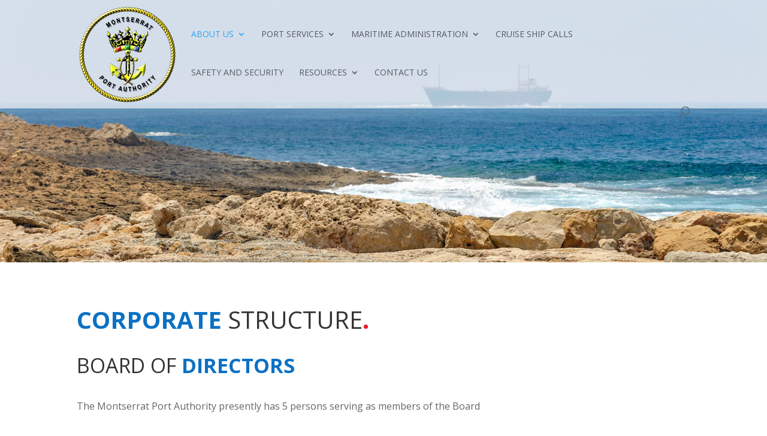

--- FILE ---
content_type: text/plain
request_url: https://www.google-analytics.com/j/collect?v=1&_v=j102&a=649930515&t=pageview&_s=1&dl=https%3A%2F%2Fmpa.ms%2Fcorporate-structure%2F&ul=en-us%40posix&dt=Corporate%20Structure%20-%20Montserrat%20Port%20Authority&sr=1280x720&vp=1280x720&_u=IEBAAEABAAAAACAAI~&jid=1200085296&gjid=2095439163&cid=1584287972.1768834355&tid=UA-210392537-1&_gid=1896057577.1768834355&_r=1&_slc=1&z=995834085
body_size: -448
content:
2,cG-EZXD9CPY3Z